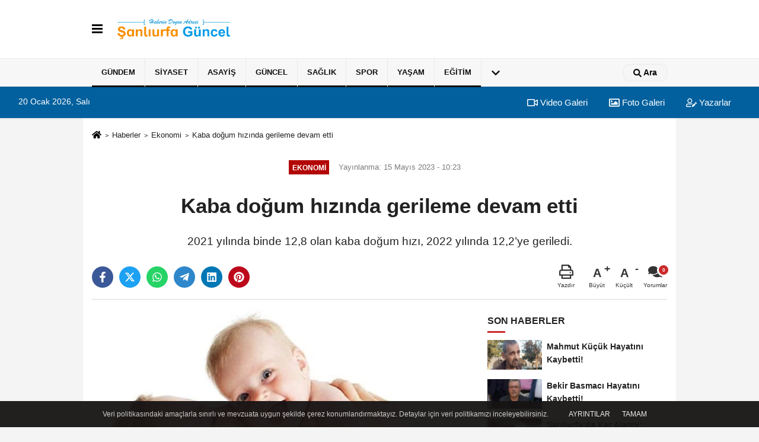

--- FILE ---
content_type: text/html; charset=UTF-8
request_url: https://www.sanliurfaguncel.com/kaba-dogum-hizinda-gerileme-devam-etti/135957/
body_size: 12477
content:
 <!DOCTYPE html> <html lang="tr-TR"><head> <meta name="format-detection" content="telephone=no"/> <meta id="meta-viewport" name="viewport" content="width=1200"> <meta charset="utf-8"> <title>Kaba doğum hızında gerileme devam etti - Ekonomi - Şanlıurfa Güncel Haber</title> <meta name="title" content="Kaba doğum hızında gerileme devam etti - Ekonomi - Şanlıurfa Güncel Haber"> <meta name="description" content="2021 yılında binde 12,8 olan kaba doğum hızı, 2022 yılında 12,2&#39;ye geriledi."> <meta name="datePublished" content="2023-05-15T10:23:28+03:00"> <meta name="dateModified" content="2023-05-15T10:23:28+03:00"> <meta name="articleSection" content="news"> <link rel="canonical" href="https://www.sanliurfaguncel.com/kaba-dogum-hizinda-gerileme-devam-etti/135957/" /> <link rel="manifest" href="https://www.sanliurfaguncel.com/manifest.json"> <meta name="robots" content="max-image-preview:large" /> <meta name="robots" content="max-snippet:160"> <link rel="image_src" type="image/jpeg" href="https://www.sanliurfaguncel.com/images/haberler/2023/05/kaba-dogum-hizinda-gerileme-devam-etti-9833.jpg"/> <meta http-equiv="content-language" content="tr"/> <meta name="content-language" content="tr"><meta name="apple-mobile-web-app-status-bar-style" content="#ebe7e6"><meta name="msapplication-navbutton-color" content="#ebe7e6"> <meta name="theme-color" content="#ebe7e6"/> <link rel="shortcut icon" type="image/x-icon" href="https://www.sanliurfaguncel.com/favicon.ico"> <link rel="apple-touch-icon" href="https://www.sanliurfaguncel.com/favicon.ico"> <meta property="og:site_name" content="https://www.sanliurfaguncel.com" /> <meta property="og:type" content="article" /> <meta property="og:title" content="Kaba doğum hızında gerileme devam etti" /> <meta property="og:url" content="https://www.sanliurfaguncel.com/kaba-dogum-hizinda-gerileme-devam-etti/135957/" /> <meta property="og:description" content="2021 yılında binde 12,8 olan kaba doğum hızı, 2022 yılında 12,2&#39;ye geriledi."/> <meta property="og:image" content="https://www.sanliurfaguncel.com/images/haberler/2023/05/kaba-dogum-hizinda-gerileme-devam-etti-9833.jpg" /> <meta property="og:locale" content="tr_TR" /> <meta property="og:image:width" content="641" /> <meta property="og:image:height" content="380" /> <meta property="og:image:alt" content="Kaba doğum hızında gerileme devam etti" /> <meta name="twitter:card" content="summary_large_image" /> <meta name="twitter:url" content="https://www.sanliurfaguncel.com/kaba-dogum-hizinda-gerileme-devam-etti/135957/" /> <meta name="twitter:title" content="Kaba doğum hızında gerileme devam etti" /> <meta name="twitter:description" content="2021 yılında binde 12,8 olan kaba doğum hızı, 2022 yılında 12,2&#39;ye geriledi." /> <meta name="twitter:image:src" content="https://www.sanliurfaguncel.com/images/haberler/2023/05/kaba-dogum-hizinda-gerileme-devam-etti-9833.jpg" /> <meta name="twitter:domain" content="https://www.sanliurfaguncel.com" /> <link rel="alternate" type="application/rss+xml" title="Kaba doğum hızında gerileme devam etti" href="https://www.sanliurfaguncel.com/rss_ekonomi_5.xml"/> <script type="text/javascript"> var facebookApp = ''; var facebookAppVersion = 'v3.0'; var twitter_username = ''; var reklamtime = "10000"; var domainname = "https://www.sanliurfaguncel.com"; var splashcookie = null; var splashtime = null;	var _TOKEN = "6d1d32c30296c6549052ea6cf5c906b6"; </script><link rel="preload" as="style" href="https://www.sanliurfaguncel.com/template/prime/assets/css/app.css?v=2023053010502620221016122406" /><link rel="stylesheet" type="text/css" media='all' href="https://www.sanliurfaguncel.com/template/prime/assets/css/app.css?v=2023053010502620221016122406"/> <link rel="preload" as="script" href="https://www.sanliurfaguncel.com/template/prime/assets/js/app.js?v=2023053010502620221016122406" /><script src="https://www.sanliurfaguncel.com/template/prime/assets/js/app.js?v=2023053010502620221016122406"></script> <script src="https://www.sanliurfaguncel.com/template/prime/assets/js/sticky.sidebar.js?v=2023053010502620221016122406"></script> <script src="https://www.sanliurfaguncel.com/template/prime/assets/js/libs/swiper/swiper.js?v=2023053010502620221016122406" defer></script> <script src="https://www.sanliurfaguncel.com/template/prime/assets/js/print.min.js?v=2023053010502620221016122406" defer></script> <script src="https://www.sanliurfaguncel.com/reg-sw.js?v=2023053010502620221016122406" defer></script> <script data-schema="organization" type="application/ld+json"> { "@context": "https://schema.org", "@type": "Organization", "name": "Şanlıurfa Güncel Haber", "url": "https://www.sanliurfaguncel.com", "logo": { "@type": "ImageObject",	"url": "https://www.sanliurfaguncel.com/images/genel/Adsız-4.fw.png",	"width": 360, "height": 90}, "sameAs": [ "https://www.facebook.com/sanliurfaguncel/", "https://www.youtube.com/channel/UCrhJFQmISBsxJNmg9xiJtkw?view_as=subscriber", "https://twitter.com/sanliurfaguncel", "", "", "", "" ] } </script> <script type="application/ld+json"> { "@context": "https://schema.org", "@type": "BreadcrumbList",	"@id": "https://www.sanliurfaguncel.com/kaba-dogum-hizinda-gerileme-devam-etti/135957/#breadcrumb", "itemListElement": [{ "@type": "ListItem", "position": 1, "item": { "@id": "https://www.sanliurfaguncel.com", "name": "Ana Sayfa" } }, { "@type": "ListItem", "position": 2, "item": {"@id": "https://www.sanliurfaguncel.com/ekonomi/","name": "Ekonomi" } }, { "@type": "ListItem", "position": 3, "item": { "@id": "https://www.sanliurfaguncel.com/kaba-dogum-hizinda-gerileme-devam-etti/135957/", "name": "Kaba doğum hızında gerileme devam etti" } }] } </script> <script type="application/ld+json">{ "@context": "https://schema.org", "@type": "NewsArticle",	"inLanguage":"tr-TR", "mainEntityOfPage": { "@type": "WebPage", "@id": "https://www.sanliurfaguncel.com/kaba-dogum-hizinda-gerileme-devam-etti/135957/" }, "headline": "Kaba doğum hızında gerileme devam etti", "name": "Kaba doğum hızında gerileme devam etti", "articleBody": "Bin nüfus başına düşen canlı doğum sayısını ifade eden kaba doğum hızı, 2001 yılında binde 20,3 iken 2022 yılında binde 12,2 oldu. Diğer bir ifade ile 2001 yılında bin nüfus başına 20,3 doğum düşerken, 2022 yılında 12,2 doğum düştü. Kaba doğum hızı geçtiğimiz sene 12,8 olarak gerçekleşmişti.
Türkiye İstatistik Kurumu (TÜİK), 2022 yılı doğum istatistiklerini açıkladı. Buna göre, canlı doğan bebek sayısı 2022 yılında 1 milyon 35 bin 795 oldu. Canlı doğan bebeklerin yüzde 51,4&#39;ü erkek, yüzde 48,6&#39;sı kız oldu.
Toplam doğurganlık hızı 1,62 çocuk oldu
Toplam doğurganlık hızı, bir kadının doğurgan olduğu dönem olan 15-49 yaş grubunda doğurabileceği ortalama çocuk sayısını ifade etti. Toplam doğurganlık hızı, 2001 yılında 2,38 çocuk iken 2022 yılında 1,62 çocuk olarak gerçekleşti. Yani, bir kadının doğurgan olduğu dönem boyunca doğurabileceği ortalama çocuk sayısı 2022 yılında 1,62 oldu. Bu durum, doğurganlığın nüfusun yenilenme düzeyi olan 2,10&#39;un altında kaldığını gösterdi.
Toplam doğurganlık hızının en yüksek olduğu il 3,59 çocuk ile Şanlıurfa oldu
Toplam doğurganlık hızının en yüksek olduğu il 2022 yılında 3,59 çocuk ile Şanlıurfa oldu. Bu ili 2,94 çocuk ile Şırnak, 2,62 çocuk ile Mardin izledi. Toplam doğurganlık hızının en düşük olduğu il ise 1,18 çocuk ile Kütahya ve Zonguldak oldu. Bu illeri 1,21 çocuk ile Karabük, 1,26 çocuk ile Bartın izledi.
Toplam doğurganlık hızının Avrupa Birliği üye ülkeleri ortalaması, 2021 yılında 1,53 çocuk oldu
Avrupa Birliği üyesi 27 ülkenin toplam doğurganlık hızları incelendiğinde, 2021 yılında en yüksek toplam doğurganlık hızına sahip olan ülkenin 1,84 çocuk ile Fransa olduğu, en düşük toplam doğurganlık hızına sahip olan ülkenin ise 1,13 çocuk ile Malta olduğu görüldü. Toplam doğurganlık hızı 2021 yılında binde 1,71 olan Türkiye, Avrupa Birliği üyesi ülkeler arasında 6. sırada yer aldı.
Kaba doğum hızının en yüksek olduğu il binde 27,3 ile Şanlıurfa oldu
Kaba doğum hızı illere göre incelendiğinde, 2022 yılında kaba doğum hızının en yüksek olduğu il binde 27,3 ile Şanlıurfa oldu. Bu ili binde 23,7 ile Şırnak, binde 21,2 ile Mardin izledi.
Kaba doğum hızının en düşük olduğu il ise binde 7,4 ile Zonguldak oldu. Bu ili binde 8,2 ile Bartın ve Çanakkale, binde 8,3 ile Giresun izledi.
Kaba doğum hızının Avrupa Birliği üye ülkelerinden daha yüksek olduğu görüldü
Türkiye&#39;nin kaba doğum hızının Avrupa Birliği üyesi 27 ülkenin kaba doğum hızlarından daha yüksek olduğu görüldü. Avrupa Birliği üyesi 27 ülkenin kaba doğum hızları incelendiğinde, 2021 yılında en yüksek kaba doğum hızına sahip olan ülkenin binde 12,0 ile İrlanda olduğu, en düşük kaba doğum hızına sahip olan ülkenin ise binde 6,8 ile İtalya olduğu görüldü.
Yaşa özel doğurganlık hızının en yüksek olduğu yaş grubu 25-29 oldu
Yaşa özel doğurganlık hızı, belli bir yaş grubunda bin kadın başına düşen ortalama canlı doğan çocuk sayısını ifade etti. Yaş grubuna göre doğurganlık hızı incelendiğinde, 2001 yılında en yüksek yaşa özel doğurganlık hızı binde 144 ile 20-24 yaş grubunda iken 2022 yılında binde 107 ile 25-29 yaş grubunda görüldü. Bu durum, doğurganlığın kadının daha ileri yaşlarında gerçekleştiğini gösterdi.
Adölesan doğurganlık hızı düştü
Adölesan doğurganlık hızı, 15-19 yaş grubunda bin kadın başına düşen ortalama canlı doğan çocuk sayısını ifade etti. Adölesan doğurganlık hızı, 2001 yılında binde 49 iken 2022 yılında binde 12&#39;ye düştü. Diğer bir ifadeyle, 2022 yılında 15-19 yaş grubundaki her bin kadın başına 12 doğum düştü.
Adölesan doğurganlık hızının Avrupa Birliği üye ülkeleri ortalaması binde 7 oldu
Avrupa Birliği üyesi 27 ülkenin adölesan doğurganlık hızları incelendiğinde, 2021 yılında en yüksek adölesan doğurganlık hızının olduğu ülke binde 37 ile Bulgaristan, en düşük adölesan doğurganlık hızının olduğu ülke ise binde 1 ile Danimarka oldu. Adölesan doğurganlık hızı 2021 yılında binde 13 olan Türkiye, Avrupa Birliği üyesi 7 ülke ile beraber Avrupa Birliği ortalamasının üzerinde yer aldı.
Doğum yapan annelerin ortalama yaşı 29,2 oldu
Doğumlarını 2001 yılında gerçekleştiren annelerin ortalama yaşı 26,7 iken 2022 yılında 29,2 oldu. İlk doğumunu 2022 yılında gerçekleştiren annelerin ortalama yaşı ise 26,8 oldu.
İlk doğumdaki ortalama anne yaşının en yüksek olduğu il 28,4 ile İstanbul oldu
İlk doğumdaki ortalama anne yaşı illere göre incelendiğinde, 2022 yılında ilk doğumda ortalama anne yaşının en yüksek olduğu il 28,4 ile İstanbul oldu. Bu ili 28,3 yaş ile Trabzon, 28,2 yaş ile Tunceli ve Rize izledi. İlk doğumdaki ortalama anne yaşının en düşük olduğu il ise 23,8 ile Ağrı oldu. Bu ili 24,2 yaş ile Muş ve Şanlıurfa, 24,6 yaş ile Kilis izledi.
Doğumların yüzde 3,2&#39;si çoğul doğum olarak gerçekleşti
Doğumların 2022 yılında yüzde 3,2&#39;si çoğul doğum olarak gerçekleşirken, bu doğumların yüzde 96,4&#39;ü ikiz, yüzde 3,5&#39;i üçüz ve yüzde 0,1&#39;ü dördüz ve daha fazla bebek olarak gerçekleşti.
Doğumların yüzde 38,2&#39;si annenin ilk doğumu olarak gerçekleşti
Doğum sırasına göre doğumlar incelendiğinde, 2022 yılında doğumların yüzde 38,2&#39;sinin ilk, yüzde 30,7&#39;sinin ikinci, yüzde 17,5&#39;inin üçüncü, yüzde 12,7&#39;sinin ise dördüncü ve üzeri doğum olarak gerçekleştiği görüldü.
", "articleSection": "Ekonomi",	"wordCount": 739,	"image": [{	"@type": "ImageObject",	"url": "https://www.sanliurfaguncel.com/images/haberler/2023/05/kaba-dogum-hizinda-gerileme-devam-etti-9833.jpg",	"height": 380,	"width": 641 }], "datePublished": "2023-05-15T10:23:28+03:00", "dateModified": "2023-05-15T10:23:28+03:00", "genre": "news",	"isFamilyFriendly":"True",	"publishingPrinciples":"https://www.sanliurfaguncel.com/gizlilik-ilkesi.html",	"thumbnailUrl": "https://www.sanliurfaguncel.com/images/haberler/2023/05/kaba-dogum-hizinda-gerileme-devam-etti-9833.jpg", "typicalAgeRange": "7-", "keywords": "",	"author": { "@type": "Person", "name": "editör2",	"url": "https://www.sanliurfaguncel.com/editor/editor2" }, "publisher": { "@type": "Organization", "name": "Şanlıurfa Güncel Haber", "logo": { "@type": "ImageObject", "url": "https://www.sanliurfaguncel.com/images/genel/Adsız-4.fw.png", "width": 360, "height": 90 } }, "description": "2021 yılında binde 12,8 olan kaba doğum hızı, 2022 yılında 12,2&#39;ye geriledi."
} </script><script data-ad-client="ca-pub-4847273421457036" async src="https://pagead2.googlesyndication.com/pagead/js/adsbygoogle.js"></script><!-- Google tag (gtag.js) --><script async src="https://www.googletagmanager.com/gtag/js?id=G-VBY6EBYE4J"></script><script> window.dataLayer = window.dataLayer || []; function gtag(){dataLayer.push(arguments);} gtag('js', new Date()); gtag('config', 'G-VBY6EBYE4J');</script></head><body class=""> <div class="container position-relative"><div class="sabit-reklam "></div><div class="sabit-reklam sag-sabit "></div></div> <nav class="bg-white align-items-center header header-v2 box-shadow-menu"> <div class="navbar navbar-expand-lg"> <div class="container"> <div class="menu" data-toggle="modal" data-target="#menu-aside" data-toggle-class="modal-open-aside"> <span class="menu-item"></span> <span class="menu-item"></span> <span class="menu-item"></span> </div> <a class="navbar-brand mr-auto logo align-items-center" href="https://www.sanliurfaguncel.com" title="Şanlıurfa Güncel Haber | En son haberler, Son Dakika haberleri"><picture> <source data-srcset="https://www.sanliurfaguncel.com/images/genel/Adsız-4.fw.png?v=2023053010502620221016122406" type="image/webp" class="img-fluid logoh"> <source data-srcset="https://www.sanliurfaguncel.com/images/genel/Adsız-4.fw.png?v=2023053010502620221016122406" type="image/jpeg" class="img-fluid logoh"> <img src="https://www.sanliurfaguncel.com/images/genel/Adsız-4.fw.png?v=2023053010502620221016122406" alt="Anasayfa" class="img-fluid logoh" width="100%" height="100%"></picture></a> <div class="d-none d-md-block yediyuzyirmisekiz"> </div> <ul class="navbar-nav ml-auto align-items-center font-weight-bolder d-block d-md-none"> <li class="nav-item"><a href="javascript:;" data-toggle="modal" data-target="#search-box" class="search-button nav-link py-1" title="Arama"><svg class="svg-bl" width="14" height="18"> <use xlink:href="https://www.sanliurfaguncel.com/template/prime/assets/img/spritesvg.svg#search" /> </svg> <span> Ara</span></a></li> </ul></div> </div> <div class="navbar navbar-expand-lg border-top header-v2-navbar d-none d-md-flex"> <div class="container"> <ul class="navbar-nav mr-auto font-weight-bolder nav-active-border bottom b-primary d-none d-md-flex"> <li class="nav-item text-uppercase"><a class="nav-link text-uppercase" href="https://www.sanliurfaguncel.com/gundem/" title="Gündem" rel="external" style="box-shadow: inset 0px -3px 0px ">Gündem</a></li><li class="nav-item text-uppercase"><a class="nav-link text-uppercase" href="https://www.sanliurfaguncel.com/siyaset/" title="Siyaset" rel="external" style="box-shadow: inset 0px -3px 0px ">Siyaset</a></li><li class="nav-item text-uppercase"><a class="nav-link text-uppercase" href="https://www.sanliurfaguncel.com/asayis/" title="Asayiş" rel="external" style="box-shadow: inset 0px -3px 0px ">Asayiş</a></li><li class="nav-item text-uppercase"><a class="nav-link text-uppercase" href="https://www.sanliurfaguncel.com/guncel/" title="Güncel" rel="external" style="box-shadow: inset 0px -3px 0px ">Güncel</a></li><li class="nav-item text-uppercase"><a class="nav-link text-uppercase" href="https://www.sanliurfaguncel.com/saglik/" title="Sağlık" rel="external" style="box-shadow: inset 0px -3px 0px ">Sağlık</a></li><li class="nav-item text-uppercase"><a class="nav-link text-uppercase" href="https://www.sanliurfaguncel.com/spor/" title="Spor" rel="external" style="box-shadow: inset 0px -3px 0px ">Spor</a></li><li class="nav-item text-uppercase"><a class="nav-link text-uppercase" href="https://www.sanliurfaguncel.com/yasam/" title="Yaşam" rel="external" style="box-shadow: inset 0px -3px 0px ">Yaşam</a></li><li class="nav-item text-uppercase"><a class="nav-link text-uppercase" href="https://www.sanliurfaguncel.com/egitim/" title="Eğitim" rel="external" style="box-shadow: inset 0px -3px 0px ">Eğitim</a></li> <li class="nav-item dropdown dropdown-hover"> <a title="tümü" href="#" class="nav-link text-uppercase"><svg width="16" height="16" class="svg-bl text-16"><use xlink:href="https://www.sanliurfaguncel.com/template/prime/assets/img/sprite.svg#chevron-down"></use></svg></a> <div class="dropdown-menu px-2 py-2"> <a class="d-block p-1 text-nowrap nav-link" href="https://www.sanliurfaguncel.com/ekonomi/" title="Ekonomi">Ekonomi</a> </div> </li> </ul> <ul class="navbar-nav ml-auto align-items-center font-weight-bolder"> <li class="nav-item"><a href="javascript:;" data-toggle="modal" data-target="#search-box" class="search-button nav-link py-1" title="Arama"><svg class="svg-w" width="14" height="14"> <use xlink:href="https://www.sanliurfaguncel.com/template/prime/assets/img/spritesvg.svg#search" /> </svg> <span> Ara</span></a></li> </ul> </div> </div></nav></header><div class="container-fluid d-md-block sondakika-bg d-print-none"> <div class="row py-s px-3"> <div class="col-md-5"> <span id="bugun">Bugün <script> function tarihsaat() { var b = new Date, g = b.getSeconds(), d = b.getMinutes(), a = b.getHours(), c = b.getDay(), h = b.getDate(), k = b.getMonth(), b = b.getFullYear(); 10 > a && (a = "0" + a); 10 > g && (g = "0" + g); 10 > d && (d = "0" + d); document.getElementById("bugun").innerHTML = h + " " + "Ocak Şubat Mart Nisan Mayıs Haziran Temmuz Ağustos Eylül Ekim Kasım Aralık".split(" ")[k] + " " + b + ", " + "Pazar Pazartesi Salı Çarşamba Perşembe Cuma Cumartesi".split(" ")[c] + " "; setTimeout("tarihsaat()", 1E3) } function CC_noErrors() { return !0 } window.onerror = CC_noErrors; function bookmarksite(b, g) { document.all ? window.external.AddFavorite(g, b) : window.sidebar && window.sidebar.addPanel(b, g, "") } tarihsaat();</script></span> </div> <div class="col-md-7 d-none d-md-block"> <div class="text-right text-16"><a href="https://www.sanliurfaguncel.com/video-galeri/" class="px-3" title="Video Galeri" rel="external"><svg class="svg-whss" width="18" height="18"> <use xlink:href="https://www.sanliurfaguncel.com/template/prime/assets/img/sprite.svg#video" /> </svg> Video Galeri</a> <a href="https://www.sanliurfaguncel.com/foto-galeri/" class="px-3" title="Foto Galeri" rel="external"><svg class="svg-whss" width="18" height="18"> <use xlink:href="https://www.sanliurfaguncel.com/template/prime/assets/img/sprite.svg#image" /> </svg> Foto Galeri</a> <a href="https://www.sanliurfaguncel.com/kose-yazarlari/" class="px-3" title="Köşe Yazarları" rel="external"><svg class="svg-whss" width="18" height="18"> <use xlink:href="https://www.sanliurfaguncel.com/template/prime/assets/img/sprite.svg#user-edit" /> </svg> Yazarlar</a> </div> </div> </div></div> <div class="fixed-share bg-white box-shadow is-hidden align-items-center d-flex post-tools px-3"> <span class="bg-facebook post-share share-link" onClick="ShareOnFacebook('https://www.sanliurfaguncel.com/kaba-dogum-hizinda-gerileme-devam-etti/135957/');return false;" title="facebook"><svg width="18" height="18" class="svg-wh"><use xlink:href="https://www.sanliurfaguncel.com/template/prime/assets/img/sprite.svg?v=1#facebook-f"></use></svg> </span> <span class="bg-twitter post-share share-link" onClick="ShareOnTwitter('https://www.sanliurfaguncel.com/kaba-dogum-hizinda-gerileme-devam-etti/135957/', 'tr', '', 'Kaba doğum hızında gerileme devam etti')" title="twitter"><svg width="18" height="18" class="svg-wh"><use xlink:href="https://www.sanliurfaguncel.com/template/prime/assets/img/sprite.svg?v=1#twitterx"></use></svg></span> <a rel="noopener" class="bg-whatsapp post-share share-link" href="https://api.whatsapp.com/send?text=Kaba doğum hızında gerileme devam etti https://www.sanliurfaguncel.com/kaba-dogum-hizinda-gerileme-devam-etti/135957/" title="whatsapp"><svg width="18" height="18" class="svg-wh"><use xlink:href="https://www.sanliurfaguncel.com/template/prime/assets/img/sprite.svg?v=1#whatsapp"></use></svg></a> <a target="_blank" rel="noopener" class="bg-telegram post-share share-link" href="https://t.me/share/url?url=https://www.sanliurfaguncel.com/kaba-dogum-hizinda-gerileme-devam-etti/135957/&text=Kaba doğum hızında gerileme devam etti" title="telegram"><svg width="18" height="18" class="svg-wh"><use xlink:href="https://www.sanliurfaguncel.com/template/prime/assets/img/sprite.svg?v=1#telegram"></use></svg></a> <a target="_blank" rel="noopener" class="bg-linkedin post-share share-link" href="https://www.linkedin.com/shareArticle?url=https://www.sanliurfaguncel.com/kaba-dogum-hizinda-gerileme-devam-etti/135957/" title="linkedin"><svg width="18" height="18" class="svg-wh"><use xlink:href="https://www.sanliurfaguncel.com/template/prime/assets/img/sprite.svg?v=1#linkedin"></use></svg></a> <a target="_blank" rel="noopener" class="bg-pinterest post-share share-link" href="https://pinterest.com/pin/create/button/?url=https://www.sanliurfaguncel.com/kaba-dogum-hizinda-gerileme-devam-etti/135957/&media=https://www.sanliurfaguncel.com/images/haberler/2023/05/kaba-dogum-hizinda-gerileme-devam-etti-9833.jpg&description=Kaba doğum hızında gerileme devam etti" title="pinterest"><svg width="18" height="18" class="svg-wh"><use xlink:href="https://www.sanliurfaguncel.com/template/prime/assets/img/sprite.svg?v=1#pinterest"></use></svg></a> <div class="ml-auto d-flex align-items-center"> <a href="javascript:;" class="font-buyut text-muted text-center font-button plus mr-2"> <span>A</span> <div class="text-10 font-weight-normal">Büyüt</div> </a> <a href="javascript:;" class="font-kucult text-muted text-center font-button mr-2"> <span>A</span> <div class="text-10 font-weight-normal">Küçült</div> </a> <a href="javascript:;" class="text-muted text-center position-relative scroll-go" data-scroll="yorumlar-135957" data-count="0"> <svg class="svg-gr" width="24" height="24"><use xlink:href="https://www.sanliurfaguncel.com/template/prime/assets/img/sprite.svg?v=1#comments" /></svg> <div class="text-10">Yorumlar</div> </a> </div> </div> <div class="print-body" id="print-135957"> <div class="container py-1 bg-white"> <nav aria-label="breadcrumb"> <ol class="breadcrumb justify-content-left"> <li class="breadcrumb-item"><a href="https://www.sanliurfaguncel.com" title="Ana Sayfa"><svg class="svg-br-2" width="16" height="16"><use xlink:href="https://www.sanliurfaguncel.com/template/prime/assets/img/sprite.svg?v=1#home" /></svg></a></li> <li class="breadcrumb-item"><a href="https://www.sanliurfaguncel.com/arsiv/" title="Arşiv">Haberler</a></li> <li class="breadcrumb-item"><a href="https://www.sanliurfaguncel.com/ekonomi/" title="Ekonomi">Ekonomi</a></li> <li class="breadcrumb-item active d-md-block d-none" aria-current="page"><a href="https://www.sanliurfaguncel.com/kaba-dogum-hizinda-gerileme-devam-etti/135957/" title="Kaba doğum hızında gerileme devam etti">Kaba doğum hızında gerileme devam etti</a></li> </ol> </nav> <div id="haberler"> <div class="haber-kapsa print-body" id="print-135957"> <div class="news-start"> <article id="haber-135957"> <div class="text-md-center" > <div class="text-muted text-sm py-2 d-md-flex align-items-center justify-content-center"> <div class="badge badge-lg text-uppercase bg-primary mr-3 my-2 " style="background: !important;"> Ekonomi </div> <div class="d-md-block text-12 text-fade"><svg class="svg-gr-2 d-none" width="14" height="14"><use xlink:href="https://www.sanliurfaguncel.com/template/prime/assets/img/sprite.svg?v=1#clock"></use></svg> Yayınlanma: 15 Mayıs 2023 - 10:23 </div> <div class="text-12 ml-md-3 text-fade"> </div> </div> <h1 class="text-36 post-title my-2 py-2 font-weight-bold"> Kaba doğum hızında gerileme devam etti </h1> <h2 class="text-2222 mb-0 my-2 py-2 font-weight-normal">2021 yılında binde 12,8 olan kaba doğum hızı, 2022 yılında 12,2’ye geriledi.</h2> <div class="text-muted text-sm py-2 d-md-none align-items-center d-flex text-nowrap"> <div class="badge badge-lg text-uppercase bg-primary mr-3"> Ekonomi </div> <div class="text-12"> 15 Mayıs 2023 - 10:23 </div> <div class="ml-3 d-none d-md-block text-12"> </div> </div> <div class="fix-socials_btm d-flex d-md-none"> <div class="post-tools"> <a rel="noopener" class="post-share share-link" href="https://www.sanliurfaguncel.com" title="Ana Sayfa"><svg width="18" height="18" class="svg-wh"><use xlink:href="https://www.sanliurfaguncel.com/template/prime/assets/img/sprite.svg?v=1#home"></use></svg></a> <span class="bg-facebook post-share share-link" onClick="ShareOnFacebook('https://www.sanliurfaguncel.com/kaba-dogum-hizinda-gerileme-devam-etti/135957/');return false;" title="facebook"><svg width="18" height="18" class="svg-wh"><use xlink:href="https://www.sanliurfaguncel.com/template/prime/assets/img/sprite.svg?v=1#facebook-f"></use></svg> </span> <span class="bg-twitter post-share share-link" onClick="ShareOnTwitter('https://www.sanliurfaguncel.com/kaba-dogum-hizinda-gerileme-devam-etti/135957/', 'tr', '', 'Kaba doğum hızında gerileme devam etti')" title="twitter"><svg width="18" height="18" class="svg-wh"><use xlink:href="https://www.sanliurfaguncel.com/template/prime/assets/img/sprite.svg?v=1#twitterx"></use></svg> </span> <a target="_blank" rel="noopener" class="bg-whatsapp post-share share-link" href="https://api.whatsapp.com/send?text=Kaba doğum hızında gerileme devam etti https://www.sanliurfaguncel.com/kaba-dogum-hizinda-gerileme-devam-etti/135957/" title="whatsapp"><svg width="18" height="18" class="svg-wh"><use xlink:href="https://www.sanliurfaguncel.com/template/prime/assets/img/sprite.svg?v=1#whatsapp"></use></svg></a> <a target="_blank" rel="noopener" class="bg-telegram post-share share-link" href="https://t.me/share/url?url=https://www.sanliurfaguncel.com/kaba-dogum-hizinda-gerileme-devam-etti/135957/&text=Kaba doğum hızında gerileme devam etti" title="telegram"><svg width="18" height="18" class="svg-wh"><use xlink:href="https://www.sanliurfaguncel.com/template/prime/assets/img/sprite.svg?v=1#telegram"></use></svg></a> <a target="_blank" rel="noopener" class="bg-linkedin post-share share-link" href="https://www.linkedin.com/shareArticle?url=https://www.sanliurfaguncel.com/kaba-dogum-hizinda-gerileme-devam-etti/135957/" title="linkedin"><svg width="18" height="18" class="svg-wh"><use xlink:href="https://www.sanliurfaguncel.com/template/prime/assets/img/sprite.svg?v=1#linkedin"></use></svg></a> <a target="_blank" rel="noopener" class="bg-pinterest post-share share-link" href="https://pinterest.com/pin/create/button/?url=https://www.sanliurfaguncel.com/kaba-dogum-hizinda-gerileme-devam-etti/135957/&media=https://www.sanliurfaguncel.com/images/haberler/2023/05/kaba-dogum-hizinda-gerileme-devam-etti-9833.jpg&description=Kaba doğum hızında gerileme devam etti" title="pinterest"><svg width="18" height="18" class="svg-wh"><use xlink:href="https://www.sanliurfaguncel.com/template/prime/assets/img/sprite.svg?v=1#pinterest"></use></svg></a> <div class="ml-5 ml-auto d-flex align-items-center"> <a href="javascript:;" class="text-muted text-center position-relative scroll-go d-md-inline-block " data-scroll="yorumlar-135957" data-count="0"> <svg class="svg-gr" width="24" height="24"><use xlink:href="https://www.sanliurfaguncel.com/template/prime/assets/img/sprite.svg?v=1#comments" /></svg> <div class="text-10">Yorumlar</div> </a> </div> </div></div> <div class="post-tools my-3 d-flex d-print-none flex-scroll flex-wrap"> <span class="bg-facebook post-share share-link" onClick="ShareOnFacebook('https://www.sanliurfaguncel.com/kaba-dogum-hizinda-gerileme-devam-etti/135957/');return false;" title="facebook"><svg width="18" height="18" class="svg-wh"><use xlink:href="https://www.sanliurfaguncel.com/template/prime/assets/img/sprite.svg?v=1#facebook-f"></use></svg> </span> <span class="bg-twitter post-share share-link" onClick="ShareOnTwitter('https://www.sanliurfaguncel.com/kaba-dogum-hizinda-gerileme-devam-etti/135957/', 'tr', '', 'Kaba doğum hızında gerileme devam etti')" title="twitter"><svg width="18" height="18" class="svg-wh"><use xlink:href="https://www.sanliurfaguncel.com/template/prime/assets/img/sprite.svg?v=1#twitterx"></use></svg> </span> <a target="_blank" rel="noopener" class="bg-whatsapp post-share share-link" href="https://api.whatsapp.com/send?text=Kaba doğum hızında gerileme devam etti https://www.sanliurfaguncel.com/kaba-dogum-hizinda-gerileme-devam-etti/135957/" title="whatsapp"><svg width="18" height="18" class="svg-wh"><use xlink:href="https://www.sanliurfaguncel.com/template/prime/assets/img/sprite.svg?v=1#whatsapp"></use></svg></a> <a target="_blank" rel="noopener" class="bg-telegram post-share share-link" href="https://t.me/share/url?url=https://www.sanliurfaguncel.com/kaba-dogum-hizinda-gerileme-devam-etti/135957/&text=Kaba doğum hızında gerileme devam etti" title="telegram"><svg width="18" height="18" class="svg-wh"><use xlink:href="https://www.sanliurfaguncel.com/template/prime/assets/img/sprite.svg?v=1#telegram"></use></svg></a> <a target="_blank" rel="noopener" class="bg-linkedin post-share share-link" href="https://www.linkedin.com/shareArticle?url=https://www.sanliurfaguncel.com/kaba-dogum-hizinda-gerileme-devam-etti/135957/" title="linkedin"><svg width="18" height="18" class="svg-wh"><use xlink:href="https://www.sanliurfaguncel.com/template/prime/assets/img/sprite.svg?v=1#linkedin"></use></svg></a> <a target="_blank" rel="noopener" class="bg-pinterest post-share share-link" href="https://pinterest.com/pin/create/button/?url=https://www.sanliurfaguncel.com/kaba-dogum-hizinda-gerileme-devam-etti/135957/&media=https://www.sanliurfaguncel.com/images/haberler/2023/05/kaba-dogum-hizinda-gerileme-devam-etti-9833.jpg&description=Kaba doğum hızında gerileme devam etti" title="pinterest"><svg width="18" height="18" class="svg-wh"><use xlink:href="https://www.sanliurfaguncel.com/template/prime/assets/img/sprite.svg?v=1#pinterest"></use></svg></a> <div class="ml-5 ml-auto d-flex align-items-center"> <a href="javascript:;" class="text-muted text-center mr-4 printer d-none d-md-inline-block" name="print135957" id="135957" title="Yazdır"> <svg class="svg-gr" width="24" height="24"><use xlink:href="https://www.sanliurfaguncel.com/template/prime/assets/img/sprite.svg?v=1#print" /></svg> <div class="text-10">Yazdır</div> </a> <a href="javascript:;" class="font-buyut text-muted text-center font-button plus mr-2"> <span>A</span> <div class="text-10 font-weight-normal">Büyüt</div> </a> <a href="javascript:;" class="font-kucult text-muted text-center font-button mr-2"> <span>A</span> <div class="text-10 font-weight-normal">Küçült</div> </a> <a href="javascript:;" class="text-muted text-center position-relative scroll-go d-none d-md-inline-block " data-scroll="yorumlar-135957" data-count="0"> <svg class="svg-gr" width="24" height="24"><use xlink:href="https://www.sanliurfaguncel.com/template/prime/assets/img/sprite.svg?v=1#comments" /></svg> <div class="text-10">Yorumlar</div> </a> </div> </div> </div> <div class="border-bottom my-3"></div> <div class="row"> <div class="col-md-8"> <div class="lazy mb-4 responsive-image"> <a target="_blank" data-fancybox="image" href="https://www.sanliurfaguncel.com/images/haberler/2023/05/kaba-dogum-hizinda-gerileme-devam-etti-9833.jpg" title="Kaba doğum hızında gerileme devam etti"><picture> <source data-srcset="https://www.sanliurfaguncel.com/images/haberler/2023/05/kaba-dogum-hizinda-gerileme-devam-etti-9833.webp" type="image/webp"> <source data-srcset="https://www.sanliurfaguncel.com/images/haberler/2023/05/kaba-dogum-hizinda-gerileme-devam-etti-9833.jpg" type="image/jpeg"> <img src="https://www.sanliurfaguncel.com/template/prime/assets/img/641x380.jpg?v=2023053010502620221016122406" data-src="https://www.sanliurfaguncel.com/images/haberler/2023/05/kaba-dogum-hizinda-gerileme-devam-etti-9833.jpg" alt="Kaba doğum hızında gerileme devam etti" class="img-fluid lazy" width="100%" height="100%"></picture></a> </div> <div class="post-body my-3"> <div class="detay" property="articleBody"> <p>Bin nüfus başına düşen canlı doğum sayısını ifade eden kaba doğum hızı, 2001 yılında binde 20,3 iken 2022 yılında binde 12,2 oldu. Diğer bir ifade ile 2001 yılında bin nüfus başına 20,3 doğum düşerken, 2022 yılında 12,2 doğum düştü. Kaba doğum hızı geçtiğimiz sene 12,8 olarak gerçekleşmişti.<br />Türkiye İstatistik Kurumu (TÜİK), 2022 yılı doğum istatistiklerini açıkladı. Buna göre, canlı doğan bebek sayısı 2022 yılında 1 milyon 35 bin 795 oldu. Canlı doğan bebeklerin yüzde 51,4'ü erkek, yüzde 48,6'sı kız oldu.<br /><strong>Toplam doğurganlık hızı 1,62 çocuk oldu</strong><br />Toplam doğurganlık hızı, bir kadının doğurgan olduğu dönem olan 15-49 yaş grubunda doğurabileceği ortalama çocuk sayısını ifade etti. Toplam doğurganlık hızı, 2001 yılında 2,38 çocuk iken 2022 yılında 1,62 çocuk olarak gerçekleşti. Yani, bir kadının doğurgan olduğu dönem boyunca doğurabileceği ortalama çocuk sayısı 2022 yılında 1,62 oldu. Bu durum, doğurganlığın nüfusun yenilenme düzeyi olan 2,10'un altında kaldığını gösterdi.<br /><strong>Toplam doğurganlık hızının en yüksek olduğu il 3,59 çocuk ile Şanlıurfa oldu</strong><br />Toplam doğurganlık hızının en yüksek olduğu il 2022 yılında 3,59 çocuk ile Şanlıurfa oldu. Bu ili 2,94 çocuk ile Şırnak, 2,62 çocuk ile Mardin izledi. Toplam doğurganlık hızının en düşük olduğu il ise 1,18 çocuk ile Kütahya ve Zonguldak oldu. Bu illeri 1,21 çocuk ile Karabük, 1,26 çocuk ile Bartın izledi.<br /><strong>Toplam doğurganlık hızının Avrupa Birliği üye ülkeleri ortalaması, 2021 yılında 1,53 çocuk oldu</strong><br />Avrupa Birliği üyesi 27 ülkenin toplam doğurganlık hızları incelendiğinde, 2021 yılında en yüksek toplam doğurganlık hızına sahip olan ülkenin 1,84 çocuk ile Fransa olduğu, en düşük toplam doğurganlık hızına sahip olan ülkenin ise 1,13 çocuk ile Malta olduğu görüldü. Toplam doğurganlık hızı 2021 yılında binde 1,71 olan Türkiye, Avrupa Birliği üyesi ülkeler arasında 6. sırada yer aldı.<br /><strong>Kaba doğum hızının en yüksek olduğu il binde 27,3 ile Şanlıurfa oldu</strong><br />Kaba doğum hızı illere göre incelendiğinde, 2022 yılında kaba doğum hızının en yüksek olduğu il binde 27,3 ile Şanlıurfa oldu. Bu ili binde 23,7 ile Şırnak, binde 21,2 ile Mardin izledi.<br />Kaba doğum hızının en düşük olduğu il ise binde 7,4 ile Zonguldak oldu. Bu ili binde 8,2 ile Bartın ve Çanakkale, binde 8,3 ile Giresun izledi.<br />Kaba doğum hızının Avrupa Birliği üye ülkelerinden daha yüksek olduğu görüldü<br />Türkiye'nin kaba doğum hızının Avrupa Birliği üyesi 27 ülkenin kaba doğum hızlarından daha yüksek olduğu görüldü. Avrupa Birliği üyesi 27 ülkenin kaba doğum hızları incelendiğinde, 2021 yılında en yüksek kaba doğum hızına sahip olan ülkenin binde 12,0 ile İrlanda olduğu, en düşük kaba doğum hızına sahip olan ülkenin ise binde 6,8 ile İtalya olduğu görüldü.<br /><strong>Yaşa özel doğurganlık hızının en yüksek olduğu yaş grubu 25-29 oldu</strong><br />Yaşa özel doğurganlık hızı, belli bir yaş grubunda bin kadın başına düşen ortalama canlı doğan çocuk sayısını ifade etti. Yaş grubuna göre doğurganlık hızı incelendiğinde, 2001 yılında en yüksek yaşa özel doğurganlık hızı binde 144 ile 20-24 yaş grubunda iken 2022 yılında binde 107 ile 25-29 yaş grubunda görüldü. Bu durum, doğurganlığın kadının daha ileri yaşlarında gerçekleştiğini gösterdi.<br /><strong>Adölesan doğurganlık hızı düştü</strong><br />Adölesan doğurganlık hızı, 15-19 yaş grubunda bin kadın başına düşen ortalama canlı doğan çocuk sayısını ifade etti. Adölesan doğurganlık hızı, 2001 yılında binde 49 iken 2022 yılında binde 12'ye düştü. Diğer bir ifadeyle, 2022 yılında 15-19 yaş grubundaki her bin kadın başına 12 doğum düştü.<br /><strong>Adölesan doğurganlık hızının Avrupa Birliği üye ülkeleri ortalaması binde 7 oldu</strong><br />Avrupa Birliği üyesi 27 ülkenin adölesan doğurganlık hızları incelendiğinde, 2021 yılında en yüksek adölesan doğurganlık hızının olduğu ülke binde 37 ile Bulgaristan, en düşük adölesan doğurganlık hızının olduğu ülke ise binde 1 ile Danimarka oldu. Adölesan doğurganlık hızı 2021 yılında binde 13 olan Türkiye, Avrupa Birliği üyesi 7 ülke ile beraber Avrupa Birliği ortalamasının üzerinde yer aldı.<br /><strong>Doğum yapan annelerin ortalama yaşı 29,2 oldu</strong><br />Doğumlarını 2001 yılında gerçekleştiren annelerin ortalama yaşı 26,7 iken 2022 yılında 29,2 oldu. İlk doğumunu 2022 yılında gerçekleştiren annelerin ortalama yaşı ise 26,8 oldu.<br /><strong>İlk doğumdaki ortalama anne yaşının en yüksek olduğu il 28,4 ile İstanbul oldu</strong><br />İlk doğumdaki ortalama anne yaşı illere göre incelendiğinde, 2022 yılında ilk doğumda ortalama anne yaşının en yüksek olduğu il 28,4 ile İstanbul oldu. Bu ili 28,3 yaş ile Trabzon, 28,2 yaş ile Tunceli ve Rize izledi. İlk doğumdaki ortalama anne yaşının en düşük olduğu il ise 23,8 ile Ağrı oldu. Bu ili 24,2 yaş ile Muş ve Şanlıurfa, 24,6 yaş ile Kilis izledi.<br /><strong>Doğumların yüzde 3,2'si çoğul doğum olarak gerçekleşti</strong><br />Doğumların 2022 yılında yüzde 3,2'si çoğul doğum olarak gerçekleşirken, bu doğumların yüzde 96,4'ü ikiz, yüzde 3,5'i üçüz ve yüzde 0,1'ü dördüz ve daha fazla bebek olarak gerçekleşti.<br /><strong>Doğumların yüzde 38,2'si annenin ilk doğumu olarak gerçekleşti</strong><br />Doğum sırasına göre doğumlar incelendiğinde, 2022 yılında doğumların yüzde 38,2'sinin ilk, yüzde 30,7'sinin ikinci, yüzde 17,5'inin üçüncü, yüzde 12,7'sinin ise dördüncü ve üzeri doğum olarak gerçekleştiği görüldü.</p> </div> </div> <div class="clearfixy"></div><div class="emojiler py-3" data-id="135957"></div><script> $(document).ready(function () {
$('.emojiler[data-id="'+135957+'"]').load('https://www.sanliurfaguncel.com/template/prime/include/emoji.php?postid=135957&type=1');
});</script> <div class="my-3 py-1 d-print-none commenttab" id="yorumlar-135957"> <div class="b-t"> <div class="nav-active-border b-primary top"> <ul class="nav font-weight-bold align-items-center" id="myTab" role="tablist"> <li class="nav-item" role="tab" aria-selected="false"> <a class="nav-link py-3 active" id="comments-tab-135957" data-toggle="tab" href="#comments-135957"><span class="d-md-block text-16">YORUMLAR</span></a> </li> <li class="nav-item" role="tab" aria-selected="true"> <a class="nav-link py-3" id="facebook-tab-135957" data-toggle="tab" href="#facebook-135957" aria-controls="facebook-135957"><span class="d-md-block text-16">FACEBOOK</span></a> </li> </ul> </div> </div> <div class="tab-content"> <div class="tab-pane show active" id="comments-135957"> <div class="my-3"> <div class="commentResult"></div> <form class="contact_form commentstyle" action="" onsubmit="return tumeva.commentSubmit(this)" name="yorum"> <div class="reply my-2" id="kim" style="display:none;"><strong> <span></span> </strong> adlı kullanıcıya cevap <a href="#" class="notlikeid reply-comment-cancel">x</a> </div> <div class="form-group"> <textarea onkeyup="textCounterJS(this.form.Yorum,this.form.remLensoz,1000);" id="yorum" type="text" minlength="10" name="Yorum" required="required" class="form-control pb-4" placeholder="Kanunlara aykırı, konuyla ilgisi olmayan, küfür içeren yorumlar onaylanmamaktadır.IP adresiniz kaydedilmektedir."></textarea> <label for="remLensoz"> <input autocomplete="off" class="commentbgr text-12 border-0 py-2 px-1" readonly id="remLensoz" name="remLensoz" type="text" maxlength="3" value="2000 karakter"/> </label> <script type="text/javascript"> function textCounterJS(field, cntfield, maxlimit) { if (field.value.length > maxlimit) field.value = field.value.substring(0, maxlimit); else cntfield.value = (maxlimit - field.value.length).toString().concat(' karakter'); } </script> </div> <div class="row"> <div class="col-md-6"> <div class="form-group"> <input autocomplete="off" type="text" maxlength="75" name="AdSoyad" class="form-control" id="adsoyad" required placeholder="Ad / Soyad"> </div> </div> </div> <input type="hidden" name="Baglanti" value="0" class="YorumId"/> <input type="hidden" name="Durum" value="YorumGonder"/> <input type="hidden" name="VeriId" value="135957"/> <input type="hidden" name="Tip" value="1"/> <input type="hidden" name="show" value="20260120"/> <input type="hidden" name="token" value="6d1d32c30296c6549052ea6cf5c906b6"> <button id="send" type="submit" class="text-14 btn btn-sm btn-primary px-4 font-weight-bold"> Gönder</button> </form> </div> <!-- yorumlar --> </div> <div class="tab-pane" id="facebook-135957"> <script> (function (d, s, id) { var js, fjs = d.getElementsByTagName(s)[0]; if (d.getElementById(id)) return; js = d.createElement(s); js.id = id; js.async = true; js.src = "//connect.facebook.net/tr_TR/sdk.js#xfbml=1&version=v3.0&appId="; fjs.parentNode.insertBefore(js, fjs); }(document, 'script', 'facebook-jssdk')); </script> <div id="fb-root"></div> <div class="fb-comments" data-width="100%" data-href="https://www.sanliurfaguncel.com/kaba-dogum-hizinda-gerileme-devam-etti/135957/" data-num-posts="10"></div> </div> </div></div> <div class="heading d-print-none py-3">İlginizi Çekebilir</div><div class="row row-sm list-grouped d-print-none"> <div class="col-md-6"> <div class="list-item block"> <a href="https://www.sanliurfaguncel.com/6-ay-6-bin-kilometre-sarti-1-temmuz-2026-ya-kadar-devam-edecek/147564/" rel="external" title="6 Ay 6 Bin Kilometre Şartı 1 Temmuz 2026’ya Kadar Devam Edecek"><img src="https://www.sanliurfaguncel.com/template/prime/assets/img/313x170.jpg?v=2023053010502620221016122406" data-src="https://www.sanliurfaguncel.com/images/haberler/2025/12/6-ay-6-bin-kilometre-sarti-1-temmuz-2026-ya-kadar-devam-edecek-7088-t.jpg-t.jpg" width="384" height="208" alt="6 Ay 6 Bin Kilometre Şartı 1 Temmuz 2026’ya Kadar Devam Edecek" class="img-fluid lazy maxh3"/></a> <div class="list-content"> <div class="list-body h-2x"><a href="https://www.sanliurfaguncel.com/6-ay-6-bin-kilometre-sarti-1-temmuz-2026-ya-kadar-devam-edecek/147564/" rel="external" title="6 Ay 6 Bin Kilometre Şartı 1 Temmuz 2026’ya Kadar Devam Edecek" class="list-title mt-1">6 Ay 6 Bin Kilometre Şartı 1 Temmuz 2026’ya Kadar Devam Edecek</a> </div> </div> </div> </div> <div class="col-md-6"> <div class="list-item block"> <a href="https://www.sanliurfaguncel.com/tuik-raporu-brut-kazanc-isgucu-maliyetinin-yuzde-85-7-sini-olusturuyor/147541/" rel="external" title="TÜİK Raporu: Brüt Kazanç İşgücü Maliyetinin Yüzde 85,7’sini Oluşturuyor!"><img src="https://www.sanliurfaguncel.com/template/prime/assets/img/313x170.jpg?v=2023053010502620221016122406" data-src="https://www.sanliurfaguncel.com/images/haberler/2025/12/tuik-raporu-brut-kazanc-isgucu-maliyetinin-yuzde-85-7-sini-olusturuyor-1123-t.jpg-t.jpg" width="384" height="208" alt="TÜİK Raporu: Brüt Kazanç İşgücü Maliyetinin Yüzde 85,7’sini Oluşturuyor!" class="img-fluid lazy maxh3"/></a> <div class="list-content"> <div class="list-body h-2x"><a href="https://www.sanliurfaguncel.com/tuik-raporu-brut-kazanc-isgucu-maliyetinin-yuzde-85-7-sini-olusturuyor/147541/" rel="external" title="TÜİK Raporu: Brüt Kazanç İşgücü Maliyetinin Yüzde 85,7’sini Oluşturuyor!" class="list-title mt-1">TÜİK Raporu: Brüt Kazanç İşgücü Maliyetinin Yüzde 85,7’sini Oluşturuyor!</a> </div> </div> </div> </div> <div class="col-md-6"> <div class="list-item block"> <a href="https://www.sanliurfaguncel.com/sanliurfa-da-yilbasi-oncesi-rekor-denetim/147528/" rel="external" title="Şanlıurfa’da Yılbaşı Öncesi Rekor Denetim!"><img src="https://www.sanliurfaguncel.com/template/prime/assets/img/313x170.jpg?v=2023053010502620221016122406" data-src="https://www.sanliurfaguncel.com/images/haberler/2025/12/sanliurfa-da-yilbasi-oncesi-rekor-denetim-2393-t.jpg-t.jpg" width="384" height="208" alt="Şanlıurfa’da Yılbaşı Öncesi Rekor Denetim!" class="img-fluid lazy maxh3"/></a> <div class="list-content"> <div class="list-body h-2x"><a href="https://www.sanliurfaguncel.com/sanliurfa-da-yilbasi-oncesi-rekor-denetim/147528/" rel="external" title="Şanlıurfa’da Yılbaşı Öncesi Rekor Denetim!" class="list-title mt-1">Şanlıurfa’da Yılbaşı Öncesi Rekor Denetim!</a> </div> </div> </div> </div> <div class="col-md-6"> <div class="list-item block"> <a href="https://www.sanliurfaguncel.com/asgari-ucrette-yeni-donem-net-ve-brut-rakamlar-netlesti/147516/" rel="external" title="Asgari Ücrette Yeni Dönem: Net Ve Brüt Rakamlar Netleşti"><img src="https://www.sanliurfaguncel.com/template/prime/assets/img/313x170.jpg?v=2023053010502620221016122406" data-src="https://www.sanliurfaguncel.com/images/haberler/2025/12/asgari-ucrette-yeni-donem-net-ve-brut-rakamlar-netlesti-8755-t.jpg-t.jpg" width="384" height="208" alt="Asgari Ücrette Yeni Dönem: Net Ve Brüt Rakamlar Netleşti" class="img-fluid lazy maxh3"/></a> <div class="list-content"> <div class="list-body h-2x"><a href="https://www.sanliurfaguncel.com/asgari-ucrette-yeni-donem-net-ve-brut-rakamlar-netlesti/147516/" rel="external" title="Asgari Ücrette Yeni Dönem: Net Ve Brüt Rakamlar Netleşti" class="list-title mt-1">Asgari Ücrette Yeni Dönem: Net Ve Brüt Rakamlar Netleşti</a> </div> </div> </div> </div> </div></div> <div class="col-md-4 d-print-none sidebar135957"><div class="heading my-2">Son Haberler</div> <div class="list-grid"> <a href="https://www.sanliurfaguncel.com/mahmut-kucuk-hayatini-kaybetti/147582/" title="Mahmut Küçük Hayatını Kaybetti!" rel="external" class="list-item mb-0 py-2"> <img src="https://www.sanliurfaguncel.com/template/prime/assets/img/92x50-l.jpg?v=2023053010502620221016122406" data-src="https://www.sanliurfaguncel.com/images/haberler/2025/12/mahmut-kucuk-hayatini-kaybetti-6467-t.jpg-t.jpg" width="92" height="50" alt="Mahmut Küçük Hayatını Kaybetti!" class="img-fluid lazy w-92"/> <div class="list-content py-0 ml-2"> <div class="list-body h-2x"> <div class="list-title h-2x text-topnews text-15 lineblockh"> Mahmut Küçük Hayatını Kaybetti! </div> </div> </div> </a> <a href="https://www.sanliurfaguncel.com/bekir-basmaci-hayatini-kaybetti/147581/" title="Bekir Basmacı Hayatını Kaybetti!" rel="external" class="list-item mb-0 py-2"> <img src="https://www.sanliurfaguncel.com/template/prime/assets/img/92x50-l.jpg?v=2023053010502620221016122406" data-src="https://www.sanliurfaguncel.com/images/haberler/2025/12/bekir-basmaci-hayatini-kaybetti-8814-t.jpg-t.jpg" width="92" height="50" alt="Bekir Basmacı Hayatını Kaybetti!" class="img-fluid lazy w-92"/> <div class="list-content py-0 ml-2"> <div class="list-body h-2x"> <div class="list-title h-2x text-topnews text-15 lineblockh"> Bekir Basmacı Hayatını Kaybetti! </div> </div> </div> </a> <a href="https://www.sanliurfaguncel.com/sanliurfa-da-kar-alarmi-buyuksehir-belediyesi-tum-gucuyle-sahada/147580/" title="Şanlıurfa’da Kar Alarmı: Büyükşehir Belediyesi Tüm Gücüyle Sahada!" rel="external" class="list-item mb-0 py-2"> <img src="https://www.sanliurfaguncel.com/template/prime/assets/img/92x50-l.jpg?v=2023053010502620221016122406" data-src="https://www.sanliurfaguncel.com/images/haberler/2025/12/sanliurfa-da-kar-alarmi-buyuksehir-belediyesi-tum-gucuyle-sahada-4314-t.jpg-t.jpg" width="92" height="50" alt="Şanlıurfa’da Kar Alarmı: Büyükşehir Belediyesi Tüm Gücüyle Sahada!" class="img-fluid lazy w-92"/> <div class="list-content py-0 ml-2"> <div class="list-body h-2x"> <div class="list-title h-2x text-topnews text-15 lineblockh"> Şanlıurfa’da Kar Alarmı: Büyükşehir Belediyesi Tüm Gücüyle... </div> </div> </div> </a> <a href="https://www.sanliurfaguncel.com/haliliye-belediyesi-nden-buzlanmaya-karsi-kesintisiz-calisma/147579/" title="Haliliye Belediyesi’nden Buzlanmaya Karşı Kesintisiz Çalışma!" rel="external" class="list-item mb-0 py-2"> <img src="https://www.sanliurfaguncel.com/template/prime/assets/img/92x50-l.jpg?v=2023053010502620221016122406" data-src="https://www.sanliurfaguncel.com/images/haberler/2025/12/haliliye-belediyesi-nden-buzlanmaya-karsi-kesintisiz-calisma-7919-t.jpg-t.jpg" width="92" height="50" alt="Haliliye Belediyesi’nden Buzlanmaya Karşı Kesintisiz Çalışma!" class="img-fluid lazy w-92"/> <div class="list-content py-0 ml-2"> <div class="list-body h-2x"> <div class="list-title h-2x text-topnews text-15 lineblockh"> Haliliye Belediyesi’nden Buzlanmaya Karşı Kesintisiz Çalışma! </div> </div> </div> </a> <a href="https://www.sanliurfaguncel.com/sanliurfa-da-uzmandan-kis-uyarisi-eklem-ve-kas-agrilarina-dikkat/147578/" title="Şanlıurfa’da Uzmandan Kış Uyarısı: Eklem Ve Kas Ağrılarına Dikkat!" rel="external" class="list-item mb-0 py-2"> <img src="https://www.sanliurfaguncel.com/template/prime/assets/img/92x50-l.jpg?v=2023053010502620221016122406" data-src="https://www.sanliurfaguncel.com/images/haberler/2025/12/sanliurfa-da-uzmandan-kis-uyarisi-eklem-ve-kas-agrilarina-dikkat-8652-t.jpg-t.jpg" width="92" height="50" alt="Şanlıurfa’da Uzmandan Kış Uyarısı: Eklem Ve Kas Ağrılarına Dikkat!" class="img-fluid lazy w-92"/> <div class="list-content py-0 ml-2"> <div class="list-body h-2x"> <div class="list-title h-2x text-topnews text-15 lineblockh"> Şanlıurfa’da Uzmandan Kış Uyarısı: Eklem Ve Kas Ağrılarına... </div> </div> </div> </a> </div> </div> </div> <div style="display:none;"> <div id="news-nextprev" class="group" style="display: block;"> <div id="prevNewsUrl" class="leftNewsDetailArrow" data-url="https://www.sanliurfaguncel.com/ortalama-hanehalki-buyuklugu-3-17-oldu/135956/"> <a href="https://www.sanliurfaguncel.com/ortalama-hanehalki-buyuklugu-3-17-oldu/135956/" rel="external" class="leftArrow prev"> <div class="leftTextImgWrap" style="display: none; opacity: 1;"> <div class="lText nwstle">Ortalama hanehalkı büyüklüğü 3,17 oldu</div> </div> </a> </div> <div id="nextNewsUrl" class="rightNewsDetailArrow" data-url="https://www.sanliurfaguncel.com/ortalama-hanehalki-buyuklugu-3-17-oldu/135956/"> <a href="https://www.sanliurfaguncel.com/ortalama-hanehalki-buyuklugu-3-17-oldu/135956/" rel="external" class="rightArrow next"> <div class="rightTextImgWrap" style="display: none; opacity: 1;"> <div class="rText nwstle">Ortalama hanehalkı büyüklüğü 3,17 oldu</div> </div> </a> <a href="https://www.sanliurfaguncel.com/ortalama-hanehalki-buyuklugu-3-17-oldu/135956/" id="sonrakiHaber"></a> </div> </div> <script> $(document).ready(function () { $('.sidebar135957').theiaStickySidebar({ additionalMarginTop: 70, additionalMarginBottom: 20 });}); </script> </div></article> </div> </div> </div> <div class="page-load-status"> <div class="loader-ellips infinite-scroll-request"> <span class="loader-ellips__dot"></span> <span class="loader-ellips__dot"></span> <span class="loader-ellips__dot"></span> <span class="loader-ellips__dot"></span> </div> <p class="infinite-scroll-last"></p> <p class="infinite-scroll-error"></p></div> </div> </div> </div> <div class="modal" id="search-box" data-backdrop="true" aria-hidden="true"> <div class="modal-dialog modal-lg modal-dialog-centered"> <div class="modal-content bg-transparent"> <div class="modal-body p-0"> <a href="javascript:;" data-dismiss="modal" title="Kapat" class="float-right ml-3 d-flex text-white mb-3 font-weight-bold"><svg class="svg-wh fa-4x" width="18" height="18"> <use xlink:href="https://www.sanliurfaguncel.com/template/prime/assets/img/spritesvg.svg#times" /> </svg></a> <form role="search" action="https://www.sanliurfaguncel.com/template/prime/search.php" method="post"> <input id="arama-input" required minlength="3" autocomplete="off" type="text" name="q" placeholder="Lütfen aramak istediğiniz kelimeyi yazınız." class="form-control py-3 px-4 border-0"> <input type="hidden" name="type" value="1" > <input type="hidden" name="token" value="8a432464af50357b36cf735a9481d3fd"></form> <div class="text-white mt-3 mx-3"></div> </div> </div> </div></div> <div class="modal fade" id="menu-aside" data-backdrop="true" aria-hidden="true"> <div class="modal-dialog modal-left w-xxl mobilmenuheader"> <div class="d-flex flex-column h-100"> <div class="navbar px-md-5 px-3 py-3 d-flex"> <a href="javascript:;" data-dismiss="modal" class="ml-auto"> <svg class="svg-w fa-3x" width="18" height="18"> <use xlink:href="https://www.sanliurfaguncel.com/template/prime/assets/img/spritesvg.svg#times" /> </svg> </a> </div> <div class="px-md-5 px-3 py-2 scrollable hover flex"> <div class="nav flex-column"> <div class="nav-item"> <a class="nav-link pl-0 py-2" href="https://www.sanliurfaguncel.com" rel="external" title="Ana Sayfa">Ana Sayfa</a></div> <div class="nav-item"><a class="nav-link pl-0 py-2" href="https://www.sanliurfaguncel.com/gundem/" title="Gündem" rel="external">Gündem</a></div><div class="nav-item"><a class="nav-link pl-0 py-2" href="https://www.sanliurfaguncel.com/siyaset/" title="Siyaset" rel="external">Siyaset</a></div><div class="nav-item"><a class="nav-link pl-0 py-2" href="https://www.sanliurfaguncel.com/asayis/" title="Asayiş" rel="external">Asayiş</a></div><div class="nav-item"><a class="nav-link pl-0 py-2" href="https://www.sanliurfaguncel.com/guncel/" title="Güncel" rel="external">Güncel</a></div><div class="nav-item"><a class="nav-link pl-0 py-2" href="https://www.sanliurfaguncel.com/saglik/" title="Sağlık" rel="external">Sağlık</a></div><div class="nav-item"><a class="nav-link pl-0 py-2" href="https://www.sanliurfaguncel.com/spor/" title="Spor" rel="external">Spor</a></div><div class="nav-item"><a class="nav-link pl-0 py-2" href="https://www.sanliurfaguncel.com/yasam/" title="Yaşam" rel="external">Yaşam</a></div><div class="nav-item"><a class="nav-link pl-0 py-2" href="https://www.sanliurfaguncel.com/egitim/" title="Eğitim" rel="external">Eğitim</a></div><div class="nav-item"><a class="nav-link pl-0 py-2" href="https://www.sanliurfaguncel.com/ekonomi/" title="Ekonomi" rel="external">Ekonomi</a></div> <div class="nav-item"><a class="nav-link pl-0 py-2" href="https://www.sanliurfaguncel.com/kose-yazarlari/" rel="external" title="Köşe Yazarları">Köşe Yazarları</a></div> <div class="nav-item"> <a class="nav-link pl-0 py-2" href="https://www.sanliurfaguncel.com/foto-galeri/" rel="external" title=" Foto Galeri">Foto Galeri</a> </div> <div class="nav-item"> <a class="nav-link pl-0 py-2" href="https://www.sanliurfaguncel.com/video-galeri/" rel="external" title="Video Galeri">Video Galeri</a> </div> <div class="nav-item"><a class="nav-link pl-0 py-2" href="https://www.sanliurfaguncel.com/biyografiler/" rel="external"title="Biyografiler">Biyografiler</a></div> <div class="nav-item"><a class="nav-link pl-0 py-2" href="https://www.sanliurfaguncel.com/gunun-haberleri/" rel="external" title="Günün Haberleri">Günün Haberleri</a></div> <div class="nav-item"><a class="nav-link pl-0 py-2" href="https://www.sanliurfaguncel.com/arsiv/" rel="external" title="Arşiv"> Arşiv</a></div> <div class="nav-item"><a class="nav-link pl-0 py-2" href="https://www.sanliurfaguncel.com/hava-durumu/" rel="external" title="Hava Durumu">Hava Durumu</a> </div> <div class="nav-item"> <a class="nav-link pl-0 py-2" href="https://www.sanliurfaguncel.com/gazete-mansetleri/" rel="external" title="Gazete Manşetleri">Gazete Manşetleri</a> </div> <div class="nav-item"> <a class="nav-link pl-0 py-2" href="https://www.sanliurfaguncel.com/nobetci-eczaneler/" rel="external" title="Nöbetci Eczaneler">Nöbetci Eczaneler</a> </div> <div class="nav-item"> <a class="nav-link pl-0 py-2" href="https://www.sanliurfaguncel.com/namaz-vakitleri/" rel="external" title="Namaz Vakitleri">Namaz Vakitleri</a> </div> </div> </div> </div> </div></div><footer class="d-print-none"><div class="py-4 bg-white footer"> <div class="container py-1 text-13"> <div class="row"> <div class="col-md-4"> <ul class="list-unstyled l-h-2x text-13 nav"> <li class="col-6 col-md-6 mtf-1"><a href="https://www.sanliurfaguncel.com/asayis/" title="Asayiş">Asayiş</a></li> <li class="col-6 col-md-6 mtf-1"><a href="https://www.sanliurfaguncel.com/gundem/" title="Gündem">Gündem</a></li> </ul> </div> <div class="col-md-8"> <div class="row"> <div class="col-4 col-md-3"> <ul class="list-unstyled l-h-2x text-13"> <li class="mtf-1"><a href="https://www.sanliurfaguncel.com/foto-galeri/" rel="external" title=" Foto Galeri">Foto Galeri</a></li> <li class="mtf-1"><a href="https://www.sanliurfaguncel.com/video-galeri/" rel="external" title="Video Galeri">Video Galeri</a></li> <li class="mtf-1"><a href="https://www.sanliurfaguncel.com/kose-yazarlari/" rel="external" title="Köşe Yazarları">Köşe Yazarları</a></li> <li class="mtf-1"><a href="https://www.sanliurfaguncel.com/biyografiler/" rel="external" title="Biyografiler">Biyografiler</a></li> </ul> </div> <div class="col-6 col-md-3"> <ul class="list-unstyled l-h-2x text-13"> <li class="mtf-1"><a href="https://www.sanliurfaguncel.com/gunun-haberleri/" rel="external" title="Günün Haberleri">Günün Haberleri</a></li> <li class="mtf-1"><a href="https://www.sanliurfaguncel.com/arsiv/" rel="external" title="Arşiv"> Arşiv</a></li> </ul> </div> <div class="col-6 col-md-3"> <ul class="list-unstyled l-h-2x text-13"> <li class="mtf-1"> <a href="https://www.sanliurfaguncel.com/hava-durumu/" rel="external" title=" Hava Durumu"> Hava Durumu</a> </li> <li class="mtf-1"> <a href="https://www.sanliurfaguncel.com/gazete-mansetleri/" rel="external" title="Gazete Manşetleri">Gazete Manşetleri</a> </li> <li class="mtf-1"> <a href="https://www.sanliurfaguncel.com/nobetci-eczaneler/" rel="external" title="Nöbetci Eczaneler">Nöbetci Eczaneler</a> </li> <li class="mtf-1"> <a href="https://www.sanliurfaguncel.com/namaz-vakitleri/" rel="external" title="Namaz Vakitleri">Namaz Vakitleri</a> </li> </ul> </div> <div class="col-6 col-md-3"> <a href="https://play.google.com/store/apps/details?id=com.sanliurfa.guncel" target="_blank" title="https://play.google.com/store/apps/details?id=com.sanliurfa.guncel" class="d-flex align-items-center text-left w-100 ml-1"> <svg class="svg-whf fa-4x" width="28" height="28"> <use xlink:href="https://www.sanliurfaguncel.com/template/prime/assets/img/spritesvg.svg#android" /> </svg> <div class="ml-2"> <div class="font-weight-bold">Google Play</div> <div class="font-weight-normal text-12">ücretsiz indirin</div> </div> </a> <a href="https://apps.apple.com/tr/app/%C5%9Fanl%C4%B1urfa-g%C3%BCncel/id1508734597?l=tr" target="_blank" title="https://apps.apple.com/tr/app/%C5%9Fanl%C4%B1urfa-g%C3%BCncel/id1508734597?l=tr" class="d-flex align-items-center text-left w-100 ml-1 my-3"> <svg class="svg-whf fa-4x" width="28" height="28"> <use xlink:href="https://www.sanliurfaguncel.com/template/prime/assets/img/spritesvg.svg#apple" /> </svg> <div class="ml-2"> <div class="font-weight-bold">App Store</div> <div class="font-weight-normal text-12">ücretsiz indirin</div> </div> </a> </div> <div class="col-md-12 py-2"> <a href="https://www.facebook.com/sanliurfaguncel/" title="https://www.facebook.com/sanliurfaguncel/" target="_blank" rel="noopener" class="bg-facebook btn btn-icon rounded mr-2"><svg width="18" height="18" class="svg-wh"> <use xlink:href="https://www.sanliurfaguncel.com/template/prime/assets/img/spritesvg.svg#facebook-f" /> </svg> </a> <a href="https://twitter.com/sanliurfaguncel" title="https://twitter.com/sanliurfaguncel" target="_blank" rel="noopener" class="bg-twitter btn btn-icon rounded mr-2"><svg width="18" height="18" class="svg-wh"> <use xlink:href="https://www.sanliurfaguncel.com/template/prime/assets/img/spritesvg.svg#twitterx" /> </svg> </a> <a href="https://www.youtube.com/channel/UCrhJFQmISBsxJNmg9xiJtkw?view_as=subscriber" title="https://www.youtube.com/channel/UCrhJFQmISBsxJNmg9xiJtkw?view_as=subscriber" target="_blank" rel="noopener" class="bg-youtube btn btn-icon rounded mr-2"><svg width="18" height="18" class="svg-wh"> <use xlink:href="https://www.sanliurfaguncel.com/template/prime/assets/img/spritesvg.svg#youtube" /> </svg> </a> </div> </div> <div class="col-4 col-md-4"> </div> </div> </div> </div> <hr> <div class="container"> <div class="row"> <div class="col-md-12"> <ul class="nav mb-1 justify-content-center text-13"> <li><a class="nav-link pl-0" href="https://www.sanliurfaguncel.com/rss.html" title="RSS" target="_blank" rel="noopener">Rss</a></li> <li><a class="nav-link pl-0" href="https://www.sanliurfaguncel.com/kunye.html" title="Künye" rel="external">Künye</a></li><li><a class="nav-link pl-0" href="https://www.sanliurfaguncel.com/iletisim.html" title="İletişim" rel="external">İletişim</a></li><li><a class="nav-link pl-0" href="https://www.sanliurfaguncel.com/cerez-politikasi.html" title="Çerez Politikası" rel="external">Çerez Politikası</a></li><li><a class="nav-link pl-0" href="https://www.sanliurfaguncel.com/gizlilik-ilkeleri.html" title="Gizlilik İlkeleri" rel="external">Gizlilik İlkeleri</a></li> </ul> <div class="text-12"><p class="text-center">Sitemizde bulunan yazı , video, fotoğraf ve haberlerin her hakkı saklıdır.<br>İzinsiz veya kaynak gösterilemeden kullanılamaz.</p></div> </div> </div> </div></div> <script type="text/javascript" src="https://www.sanliurfaguncel.com/template/prime/assets/js/jquery.cookie-alert.js?v=2023053010502620221016122406" defer="defer"></script> <script> document.addEventListener('DOMContentLoaded', function (event) { window.cookieChoices && cookieChoices.showCookieConsentBar && cookieChoices.showCookieConsentBar( (window.cookieOptions && cookieOptions.msg) || "Veri politikasındaki amaçlarla sınırlı ve mevzuata uygun şekilde çerez konumlandırmaktayız. Detaylar için veri politikamızı inceleyebilirsiniz.", (window.cookieOptions && cookieOptions.close) || "Tamam", (window.cookieOptions && cookieOptions.learn) || "Ayrıntılar",
(window.cookieOptions && cookieOptions.link) || 'https://www.sanliurfaguncel.com/cerez-politikasi.html'); }); </script> <a href="#" class="scrollup"><svg width="20" height="20" class="svg-wh"><use xlink:href="https://www.sanliurfaguncel.com/template/prime/assets/img/spritesvg.svg#arrow-up"></use></svg></a> <script>$('.mb20').on('load', function() { $(this).css('cssText', 'height: '+this.contentDocument.body.scrollHeight+'px !important'); }); $('.post-body img').not('#reklam img').each(function() {	$(this).addClass('lazy'); $(this).attr({ "data-src": $(this).attr('src') }) .removeAttr('src');
});</script> <script src="https://www.sanliurfaguncel.com/template/prime/assets/js/infinite-scroll.pkgd.min.js?v=2023053010502620221016122406" defer></script> <script> var PRIME = {"settings": { "analytics": "UA-64172281-1" } }; $(document).ready(function () { $infinityContainer = $('#haberler').infiniteScroll({ path: function() { return $('.haber-kapsa').last().find('#sonrakiHaber').attr('href'); }, append: '.haber-kapsa', prefill: true, historyTitle: true, history: 'push',	status: '.page-load-status', });
if ($infinityContainer) { $infinityContainer.on('history.infiniteScroll', function(event, title, path) {
$(".scroll-go").click(function() { var e = $(this).attr("data-scroll"); $("html, body").animate({ scrollTop: $("#" + e).offset().top }, 1e3) }); $("article").addClass("my-3"); $(".news-start").addClass("border-bottom");	$('.mb20').on('load', function() { $(this).css('cssText', 'height: '+this.contentDocument.body.scrollHeight+'px !important'); });	FB.XFBML.parse(); gtag('config', PRIME.settings.analytics, { 'page_path': window.location.pathname }); }); }	}); //	// </script> <script> var tumeva = tumeva || {}; $(document).ready(function () { $(document).on('focus', '.yorumComment', function () { $(".commentox").css('display', 'block'); }); tumeva = $.extend(tumeva, { commentInit: function () { this.replyCommentInit(); }, replyCommentInit: function () { $(document).on('click', '.reply-comment', function (elem) { var $elem = $(this), $form = $('#comments-' + $elem.data('id')); $form.find('.reply').show(); $form.find('.reply strong').html($elem.data('name')); $form.find('input[name=Baglanti]').val($elem.data('comment-id')); elem.preventDefault(); }); $(document).on('click', '.reply-comment-cancel', function (elem) { var $elem = $(this); $elem.closest('form').find('.reply').hide(); $elem.closest('form').find('input[name=Baglanti]').val(0); elem.preventDefault(); }); }, commentSubmit: function (elem) { var $form = $(elem); if (tumeva.inputCommentCheck($form)) return false; tumeva.sendComment($form); return false; }, sendComment: function (form) { var resultDiv = form.find('.commentResult'); $.ajax({ type: "POST", url: "https://www.sanliurfaguncel.com/template/prime/include/ajaxcomment.php", data: form.serialize(), success: function (response) {	$('.commentResult').html(response); form.each(function () { this.reset(); }); form.find('.reply').hide(); form.find('input[name=Baglanti]').val(0); }, error: function () { resultDiv.html("Sistemsel hata oluştu. Lütfen daha sonra tekrar deneyiniz"); } }); }, inputCommentCheck: function (form) { var error = false; form.find('.minput').each(function (index) { $(this).removeClass('requiredx').parent().find("span").remove(); if ($(this).val() == "") { $(this).addClass('requiredx'); $(this).parent().append('<span class="commentstyledanger">* Zorunlu alan</span>'); error = true; } }); return error; }, commentLike: function (id, url) { $.ajax({ type: 'POST', url: url, data: 'id=' + id, success: function (response) { $('span#like' + id).html(response); } }); return false; }, commentNotLike: function (id, url) { $.ajax({ type: 'POST', url: url, data: 'id=' + id, success: function (response) { $('span#notlike' + id).html(response); } }); return false; } }); tumeva.commentInit(); }); window.fbAsyncInit = function() { FB.init({ appId: facebookApp, xfbml: true, version: facebookAppVersion }); }; </script> <script async src="https://www.googletagmanager.com/gtag/js?id=UA-64172281-1"></script><script> window.dataLayer = window.dataLayer || []; function gtag(){dataLayer.push(arguments);} gtag('js', new Date()); gtag('config', 'UA-64172281-1');</script> </body></html>

--- FILE ---
content_type: text/html; charset=utf-8
request_url: https://www.google.com/recaptcha/api2/aframe
body_size: 265
content:
<!DOCTYPE HTML><html><head><meta http-equiv="content-type" content="text/html; charset=UTF-8"></head><body><script nonce="sJ_iJ56zzs6e4DrNJP__FA">/** Anti-fraud and anti-abuse applications only. See google.com/recaptcha */ try{var clients={'sodar':'https://pagead2.googlesyndication.com/pagead/sodar?'};window.addEventListener("message",function(a){try{if(a.source===window.parent){var b=JSON.parse(a.data);var c=clients[b['id']];if(c){var d=document.createElement('img');d.src=c+b['params']+'&rc='+(localStorage.getItem("rc::a")?sessionStorage.getItem("rc::b"):"");window.document.body.appendChild(d);sessionStorage.setItem("rc::e",parseInt(sessionStorage.getItem("rc::e")||0)+1);localStorage.setItem("rc::h",'1768907840621');}}}catch(b){}});window.parent.postMessage("_grecaptcha_ready", "*");}catch(b){}</script></body></html>